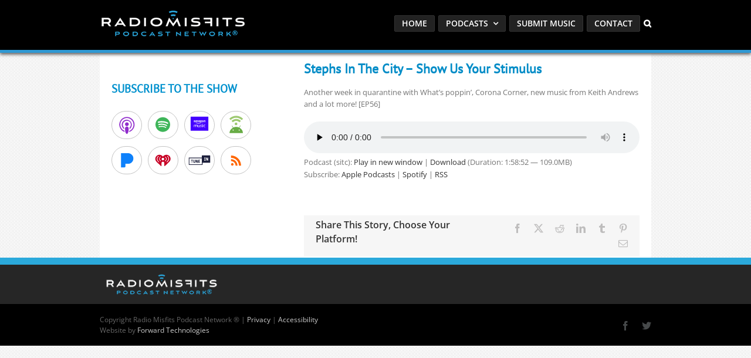

--- FILE ---
content_type: text/html; charset=utf-8
request_url: https://www.google.com/recaptcha/api2/anchor?ar=1&k=6LcG8rsqAAAAAKjoUrGUSvg9JZEnBMrw5kMivzBL&co=aHR0cHM6Ly9yYWRpb21pc2ZpdHMuY29tOjQ0Mw..&hl=en&v=PoyoqOPhxBO7pBk68S4YbpHZ&size=invisible&anchor-ms=20000&execute-ms=30000&cb=a8pshj8vzhgy
body_size: 48666
content:
<!DOCTYPE HTML><html dir="ltr" lang="en"><head><meta http-equiv="Content-Type" content="text/html; charset=UTF-8">
<meta http-equiv="X-UA-Compatible" content="IE=edge">
<title>reCAPTCHA</title>
<style type="text/css">
/* cyrillic-ext */
@font-face {
  font-family: 'Roboto';
  font-style: normal;
  font-weight: 400;
  font-stretch: 100%;
  src: url(//fonts.gstatic.com/s/roboto/v48/KFO7CnqEu92Fr1ME7kSn66aGLdTylUAMa3GUBHMdazTgWw.woff2) format('woff2');
  unicode-range: U+0460-052F, U+1C80-1C8A, U+20B4, U+2DE0-2DFF, U+A640-A69F, U+FE2E-FE2F;
}
/* cyrillic */
@font-face {
  font-family: 'Roboto';
  font-style: normal;
  font-weight: 400;
  font-stretch: 100%;
  src: url(//fonts.gstatic.com/s/roboto/v48/KFO7CnqEu92Fr1ME7kSn66aGLdTylUAMa3iUBHMdazTgWw.woff2) format('woff2');
  unicode-range: U+0301, U+0400-045F, U+0490-0491, U+04B0-04B1, U+2116;
}
/* greek-ext */
@font-face {
  font-family: 'Roboto';
  font-style: normal;
  font-weight: 400;
  font-stretch: 100%;
  src: url(//fonts.gstatic.com/s/roboto/v48/KFO7CnqEu92Fr1ME7kSn66aGLdTylUAMa3CUBHMdazTgWw.woff2) format('woff2');
  unicode-range: U+1F00-1FFF;
}
/* greek */
@font-face {
  font-family: 'Roboto';
  font-style: normal;
  font-weight: 400;
  font-stretch: 100%;
  src: url(//fonts.gstatic.com/s/roboto/v48/KFO7CnqEu92Fr1ME7kSn66aGLdTylUAMa3-UBHMdazTgWw.woff2) format('woff2');
  unicode-range: U+0370-0377, U+037A-037F, U+0384-038A, U+038C, U+038E-03A1, U+03A3-03FF;
}
/* math */
@font-face {
  font-family: 'Roboto';
  font-style: normal;
  font-weight: 400;
  font-stretch: 100%;
  src: url(//fonts.gstatic.com/s/roboto/v48/KFO7CnqEu92Fr1ME7kSn66aGLdTylUAMawCUBHMdazTgWw.woff2) format('woff2');
  unicode-range: U+0302-0303, U+0305, U+0307-0308, U+0310, U+0312, U+0315, U+031A, U+0326-0327, U+032C, U+032F-0330, U+0332-0333, U+0338, U+033A, U+0346, U+034D, U+0391-03A1, U+03A3-03A9, U+03B1-03C9, U+03D1, U+03D5-03D6, U+03F0-03F1, U+03F4-03F5, U+2016-2017, U+2034-2038, U+203C, U+2040, U+2043, U+2047, U+2050, U+2057, U+205F, U+2070-2071, U+2074-208E, U+2090-209C, U+20D0-20DC, U+20E1, U+20E5-20EF, U+2100-2112, U+2114-2115, U+2117-2121, U+2123-214F, U+2190, U+2192, U+2194-21AE, U+21B0-21E5, U+21F1-21F2, U+21F4-2211, U+2213-2214, U+2216-22FF, U+2308-230B, U+2310, U+2319, U+231C-2321, U+2336-237A, U+237C, U+2395, U+239B-23B7, U+23D0, U+23DC-23E1, U+2474-2475, U+25AF, U+25B3, U+25B7, U+25BD, U+25C1, U+25CA, U+25CC, U+25FB, U+266D-266F, U+27C0-27FF, U+2900-2AFF, U+2B0E-2B11, U+2B30-2B4C, U+2BFE, U+3030, U+FF5B, U+FF5D, U+1D400-1D7FF, U+1EE00-1EEFF;
}
/* symbols */
@font-face {
  font-family: 'Roboto';
  font-style: normal;
  font-weight: 400;
  font-stretch: 100%;
  src: url(//fonts.gstatic.com/s/roboto/v48/KFO7CnqEu92Fr1ME7kSn66aGLdTylUAMaxKUBHMdazTgWw.woff2) format('woff2');
  unicode-range: U+0001-000C, U+000E-001F, U+007F-009F, U+20DD-20E0, U+20E2-20E4, U+2150-218F, U+2190, U+2192, U+2194-2199, U+21AF, U+21E6-21F0, U+21F3, U+2218-2219, U+2299, U+22C4-22C6, U+2300-243F, U+2440-244A, U+2460-24FF, U+25A0-27BF, U+2800-28FF, U+2921-2922, U+2981, U+29BF, U+29EB, U+2B00-2BFF, U+4DC0-4DFF, U+FFF9-FFFB, U+10140-1018E, U+10190-1019C, U+101A0, U+101D0-101FD, U+102E0-102FB, U+10E60-10E7E, U+1D2C0-1D2D3, U+1D2E0-1D37F, U+1F000-1F0FF, U+1F100-1F1AD, U+1F1E6-1F1FF, U+1F30D-1F30F, U+1F315, U+1F31C, U+1F31E, U+1F320-1F32C, U+1F336, U+1F378, U+1F37D, U+1F382, U+1F393-1F39F, U+1F3A7-1F3A8, U+1F3AC-1F3AF, U+1F3C2, U+1F3C4-1F3C6, U+1F3CA-1F3CE, U+1F3D4-1F3E0, U+1F3ED, U+1F3F1-1F3F3, U+1F3F5-1F3F7, U+1F408, U+1F415, U+1F41F, U+1F426, U+1F43F, U+1F441-1F442, U+1F444, U+1F446-1F449, U+1F44C-1F44E, U+1F453, U+1F46A, U+1F47D, U+1F4A3, U+1F4B0, U+1F4B3, U+1F4B9, U+1F4BB, U+1F4BF, U+1F4C8-1F4CB, U+1F4D6, U+1F4DA, U+1F4DF, U+1F4E3-1F4E6, U+1F4EA-1F4ED, U+1F4F7, U+1F4F9-1F4FB, U+1F4FD-1F4FE, U+1F503, U+1F507-1F50B, U+1F50D, U+1F512-1F513, U+1F53E-1F54A, U+1F54F-1F5FA, U+1F610, U+1F650-1F67F, U+1F687, U+1F68D, U+1F691, U+1F694, U+1F698, U+1F6AD, U+1F6B2, U+1F6B9-1F6BA, U+1F6BC, U+1F6C6-1F6CF, U+1F6D3-1F6D7, U+1F6E0-1F6EA, U+1F6F0-1F6F3, U+1F6F7-1F6FC, U+1F700-1F7FF, U+1F800-1F80B, U+1F810-1F847, U+1F850-1F859, U+1F860-1F887, U+1F890-1F8AD, U+1F8B0-1F8BB, U+1F8C0-1F8C1, U+1F900-1F90B, U+1F93B, U+1F946, U+1F984, U+1F996, U+1F9E9, U+1FA00-1FA6F, U+1FA70-1FA7C, U+1FA80-1FA89, U+1FA8F-1FAC6, U+1FACE-1FADC, U+1FADF-1FAE9, U+1FAF0-1FAF8, U+1FB00-1FBFF;
}
/* vietnamese */
@font-face {
  font-family: 'Roboto';
  font-style: normal;
  font-weight: 400;
  font-stretch: 100%;
  src: url(//fonts.gstatic.com/s/roboto/v48/KFO7CnqEu92Fr1ME7kSn66aGLdTylUAMa3OUBHMdazTgWw.woff2) format('woff2');
  unicode-range: U+0102-0103, U+0110-0111, U+0128-0129, U+0168-0169, U+01A0-01A1, U+01AF-01B0, U+0300-0301, U+0303-0304, U+0308-0309, U+0323, U+0329, U+1EA0-1EF9, U+20AB;
}
/* latin-ext */
@font-face {
  font-family: 'Roboto';
  font-style: normal;
  font-weight: 400;
  font-stretch: 100%;
  src: url(//fonts.gstatic.com/s/roboto/v48/KFO7CnqEu92Fr1ME7kSn66aGLdTylUAMa3KUBHMdazTgWw.woff2) format('woff2');
  unicode-range: U+0100-02BA, U+02BD-02C5, U+02C7-02CC, U+02CE-02D7, U+02DD-02FF, U+0304, U+0308, U+0329, U+1D00-1DBF, U+1E00-1E9F, U+1EF2-1EFF, U+2020, U+20A0-20AB, U+20AD-20C0, U+2113, U+2C60-2C7F, U+A720-A7FF;
}
/* latin */
@font-face {
  font-family: 'Roboto';
  font-style: normal;
  font-weight: 400;
  font-stretch: 100%;
  src: url(//fonts.gstatic.com/s/roboto/v48/KFO7CnqEu92Fr1ME7kSn66aGLdTylUAMa3yUBHMdazQ.woff2) format('woff2');
  unicode-range: U+0000-00FF, U+0131, U+0152-0153, U+02BB-02BC, U+02C6, U+02DA, U+02DC, U+0304, U+0308, U+0329, U+2000-206F, U+20AC, U+2122, U+2191, U+2193, U+2212, U+2215, U+FEFF, U+FFFD;
}
/* cyrillic-ext */
@font-face {
  font-family: 'Roboto';
  font-style: normal;
  font-weight: 500;
  font-stretch: 100%;
  src: url(//fonts.gstatic.com/s/roboto/v48/KFO7CnqEu92Fr1ME7kSn66aGLdTylUAMa3GUBHMdazTgWw.woff2) format('woff2');
  unicode-range: U+0460-052F, U+1C80-1C8A, U+20B4, U+2DE0-2DFF, U+A640-A69F, U+FE2E-FE2F;
}
/* cyrillic */
@font-face {
  font-family: 'Roboto';
  font-style: normal;
  font-weight: 500;
  font-stretch: 100%;
  src: url(//fonts.gstatic.com/s/roboto/v48/KFO7CnqEu92Fr1ME7kSn66aGLdTylUAMa3iUBHMdazTgWw.woff2) format('woff2');
  unicode-range: U+0301, U+0400-045F, U+0490-0491, U+04B0-04B1, U+2116;
}
/* greek-ext */
@font-face {
  font-family: 'Roboto';
  font-style: normal;
  font-weight: 500;
  font-stretch: 100%;
  src: url(//fonts.gstatic.com/s/roboto/v48/KFO7CnqEu92Fr1ME7kSn66aGLdTylUAMa3CUBHMdazTgWw.woff2) format('woff2');
  unicode-range: U+1F00-1FFF;
}
/* greek */
@font-face {
  font-family: 'Roboto';
  font-style: normal;
  font-weight: 500;
  font-stretch: 100%;
  src: url(//fonts.gstatic.com/s/roboto/v48/KFO7CnqEu92Fr1ME7kSn66aGLdTylUAMa3-UBHMdazTgWw.woff2) format('woff2');
  unicode-range: U+0370-0377, U+037A-037F, U+0384-038A, U+038C, U+038E-03A1, U+03A3-03FF;
}
/* math */
@font-face {
  font-family: 'Roboto';
  font-style: normal;
  font-weight: 500;
  font-stretch: 100%;
  src: url(//fonts.gstatic.com/s/roboto/v48/KFO7CnqEu92Fr1ME7kSn66aGLdTylUAMawCUBHMdazTgWw.woff2) format('woff2');
  unicode-range: U+0302-0303, U+0305, U+0307-0308, U+0310, U+0312, U+0315, U+031A, U+0326-0327, U+032C, U+032F-0330, U+0332-0333, U+0338, U+033A, U+0346, U+034D, U+0391-03A1, U+03A3-03A9, U+03B1-03C9, U+03D1, U+03D5-03D6, U+03F0-03F1, U+03F4-03F5, U+2016-2017, U+2034-2038, U+203C, U+2040, U+2043, U+2047, U+2050, U+2057, U+205F, U+2070-2071, U+2074-208E, U+2090-209C, U+20D0-20DC, U+20E1, U+20E5-20EF, U+2100-2112, U+2114-2115, U+2117-2121, U+2123-214F, U+2190, U+2192, U+2194-21AE, U+21B0-21E5, U+21F1-21F2, U+21F4-2211, U+2213-2214, U+2216-22FF, U+2308-230B, U+2310, U+2319, U+231C-2321, U+2336-237A, U+237C, U+2395, U+239B-23B7, U+23D0, U+23DC-23E1, U+2474-2475, U+25AF, U+25B3, U+25B7, U+25BD, U+25C1, U+25CA, U+25CC, U+25FB, U+266D-266F, U+27C0-27FF, U+2900-2AFF, U+2B0E-2B11, U+2B30-2B4C, U+2BFE, U+3030, U+FF5B, U+FF5D, U+1D400-1D7FF, U+1EE00-1EEFF;
}
/* symbols */
@font-face {
  font-family: 'Roboto';
  font-style: normal;
  font-weight: 500;
  font-stretch: 100%;
  src: url(//fonts.gstatic.com/s/roboto/v48/KFO7CnqEu92Fr1ME7kSn66aGLdTylUAMaxKUBHMdazTgWw.woff2) format('woff2');
  unicode-range: U+0001-000C, U+000E-001F, U+007F-009F, U+20DD-20E0, U+20E2-20E4, U+2150-218F, U+2190, U+2192, U+2194-2199, U+21AF, U+21E6-21F0, U+21F3, U+2218-2219, U+2299, U+22C4-22C6, U+2300-243F, U+2440-244A, U+2460-24FF, U+25A0-27BF, U+2800-28FF, U+2921-2922, U+2981, U+29BF, U+29EB, U+2B00-2BFF, U+4DC0-4DFF, U+FFF9-FFFB, U+10140-1018E, U+10190-1019C, U+101A0, U+101D0-101FD, U+102E0-102FB, U+10E60-10E7E, U+1D2C0-1D2D3, U+1D2E0-1D37F, U+1F000-1F0FF, U+1F100-1F1AD, U+1F1E6-1F1FF, U+1F30D-1F30F, U+1F315, U+1F31C, U+1F31E, U+1F320-1F32C, U+1F336, U+1F378, U+1F37D, U+1F382, U+1F393-1F39F, U+1F3A7-1F3A8, U+1F3AC-1F3AF, U+1F3C2, U+1F3C4-1F3C6, U+1F3CA-1F3CE, U+1F3D4-1F3E0, U+1F3ED, U+1F3F1-1F3F3, U+1F3F5-1F3F7, U+1F408, U+1F415, U+1F41F, U+1F426, U+1F43F, U+1F441-1F442, U+1F444, U+1F446-1F449, U+1F44C-1F44E, U+1F453, U+1F46A, U+1F47D, U+1F4A3, U+1F4B0, U+1F4B3, U+1F4B9, U+1F4BB, U+1F4BF, U+1F4C8-1F4CB, U+1F4D6, U+1F4DA, U+1F4DF, U+1F4E3-1F4E6, U+1F4EA-1F4ED, U+1F4F7, U+1F4F9-1F4FB, U+1F4FD-1F4FE, U+1F503, U+1F507-1F50B, U+1F50D, U+1F512-1F513, U+1F53E-1F54A, U+1F54F-1F5FA, U+1F610, U+1F650-1F67F, U+1F687, U+1F68D, U+1F691, U+1F694, U+1F698, U+1F6AD, U+1F6B2, U+1F6B9-1F6BA, U+1F6BC, U+1F6C6-1F6CF, U+1F6D3-1F6D7, U+1F6E0-1F6EA, U+1F6F0-1F6F3, U+1F6F7-1F6FC, U+1F700-1F7FF, U+1F800-1F80B, U+1F810-1F847, U+1F850-1F859, U+1F860-1F887, U+1F890-1F8AD, U+1F8B0-1F8BB, U+1F8C0-1F8C1, U+1F900-1F90B, U+1F93B, U+1F946, U+1F984, U+1F996, U+1F9E9, U+1FA00-1FA6F, U+1FA70-1FA7C, U+1FA80-1FA89, U+1FA8F-1FAC6, U+1FACE-1FADC, U+1FADF-1FAE9, U+1FAF0-1FAF8, U+1FB00-1FBFF;
}
/* vietnamese */
@font-face {
  font-family: 'Roboto';
  font-style: normal;
  font-weight: 500;
  font-stretch: 100%;
  src: url(//fonts.gstatic.com/s/roboto/v48/KFO7CnqEu92Fr1ME7kSn66aGLdTylUAMa3OUBHMdazTgWw.woff2) format('woff2');
  unicode-range: U+0102-0103, U+0110-0111, U+0128-0129, U+0168-0169, U+01A0-01A1, U+01AF-01B0, U+0300-0301, U+0303-0304, U+0308-0309, U+0323, U+0329, U+1EA0-1EF9, U+20AB;
}
/* latin-ext */
@font-face {
  font-family: 'Roboto';
  font-style: normal;
  font-weight: 500;
  font-stretch: 100%;
  src: url(//fonts.gstatic.com/s/roboto/v48/KFO7CnqEu92Fr1ME7kSn66aGLdTylUAMa3KUBHMdazTgWw.woff2) format('woff2');
  unicode-range: U+0100-02BA, U+02BD-02C5, U+02C7-02CC, U+02CE-02D7, U+02DD-02FF, U+0304, U+0308, U+0329, U+1D00-1DBF, U+1E00-1E9F, U+1EF2-1EFF, U+2020, U+20A0-20AB, U+20AD-20C0, U+2113, U+2C60-2C7F, U+A720-A7FF;
}
/* latin */
@font-face {
  font-family: 'Roboto';
  font-style: normal;
  font-weight: 500;
  font-stretch: 100%;
  src: url(//fonts.gstatic.com/s/roboto/v48/KFO7CnqEu92Fr1ME7kSn66aGLdTylUAMa3yUBHMdazQ.woff2) format('woff2');
  unicode-range: U+0000-00FF, U+0131, U+0152-0153, U+02BB-02BC, U+02C6, U+02DA, U+02DC, U+0304, U+0308, U+0329, U+2000-206F, U+20AC, U+2122, U+2191, U+2193, U+2212, U+2215, U+FEFF, U+FFFD;
}
/* cyrillic-ext */
@font-face {
  font-family: 'Roboto';
  font-style: normal;
  font-weight: 900;
  font-stretch: 100%;
  src: url(//fonts.gstatic.com/s/roboto/v48/KFO7CnqEu92Fr1ME7kSn66aGLdTylUAMa3GUBHMdazTgWw.woff2) format('woff2');
  unicode-range: U+0460-052F, U+1C80-1C8A, U+20B4, U+2DE0-2DFF, U+A640-A69F, U+FE2E-FE2F;
}
/* cyrillic */
@font-face {
  font-family: 'Roboto';
  font-style: normal;
  font-weight: 900;
  font-stretch: 100%;
  src: url(//fonts.gstatic.com/s/roboto/v48/KFO7CnqEu92Fr1ME7kSn66aGLdTylUAMa3iUBHMdazTgWw.woff2) format('woff2');
  unicode-range: U+0301, U+0400-045F, U+0490-0491, U+04B0-04B1, U+2116;
}
/* greek-ext */
@font-face {
  font-family: 'Roboto';
  font-style: normal;
  font-weight: 900;
  font-stretch: 100%;
  src: url(//fonts.gstatic.com/s/roboto/v48/KFO7CnqEu92Fr1ME7kSn66aGLdTylUAMa3CUBHMdazTgWw.woff2) format('woff2');
  unicode-range: U+1F00-1FFF;
}
/* greek */
@font-face {
  font-family: 'Roboto';
  font-style: normal;
  font-weight: 900;
  font-stretch: 100%;
  src: url(//fonts.gstatic.com/s/roboto/v48/KFO7CnqEu92Fr1ME7kSn66aGLdTylUAMa3-UBHMdazTgWw.woff2) format('woff2');
  unicode-range: U+0370-0377, U+037A-037F, U+0384-038A, U+038C, U+038E-03A1, U+03A3-03FF;
}
/* math */
@font-face {
  font-family: 'Roboto';
  font-style: normal;
  font-weight: 900;
  font-stretch: 100%;
  src: url(//fonts.gstatic.com/s/roboto/v48/KFO7CnqEu92Fr1ME7kSn66aGLdTylUAMawCUBHMdazTgWw.woff2) format('woff2');
  unicode-range: U+0302-0303, U+0305, U+0307-0308, U+0310, U+0312, U+0315, U+031A, U+0326-0327, U+032C, U+032F-0330, U+0332-0333, U+0338, U+033A, U+0346, U+034D, U+0391-03A1, U+03A3-03A9, U+03B1-03C9, U+03D1, U+03D5-03D6, U+03F0-03F1, U+03F4-03F5, U+2016-2017, U+2034-2038, U+203C, U+2040, U+2043, U+2047, U+2050, U+2057, U+205F, U+2070-2071, U+2074-208E, U+2090-209C, U+20D0-20DC, U+20E1, U+20E5-20EF, U+2100-2112, U+2114-2115, U+2117-2121, U+2123-214F, U+2190, U+2192, U+2194-21AE, U+21B0-21E5, U+21F1-21F2, U+21F4-2211, U+2213-2214, U+2216-22FF, U+2308-230B, U+2310, U+2319, U+231C-2321, U+2336-237A, U+237C, U+2395, U+239B-23B7, U+23D0, U+23DC-23E1, U+2474-2475, U+25AF, U+25B3, U+25B7, U+25BD, U+25C1, U+25CA, U+25CC, U+25FB, U+266D-266F, U+27C0-27FF, U+2900-2AFF, U+2B0E-2B11, U+2B30-2B4C, U+2BFE, U+3030, U+FF5B, U+FF5D, U+1D400-1D7FF, U+1EE00-1EEFF;
}
/* symbols */
@font-face {
  font-family: 'Roboto';
  font-style: normal;
  font-weight: 900;
  font-stretch: 100%;
  src: url(//fonts.gstatic.com/s/roboto/v48/KFO7CnqEu92Fr1ME7kSn66aGLdTylUAMaxKUBHMdazTgWw.woff2) format('woff2');
  unicode-range: U+0001-000C, U+000E-001F, U+007F-009F, U+20DD-20E0, U+20E2-20E4, U+2150-218F, U+2190, U+2192, U+2194-2199, U+21AF, U+21E6-21F0, U+21F3, U+2218-2219, U+2299, U+22C4-22C6, U+2300-243F, U+2440-244A, U+2460-24FF, U+25A0-27BF, U+2800-28FF, U+2921-2922, U+2981, U+29BF, U+29EB, U+2B00-2BFF, U+4DC0-4DFF, U+FFF9-FFFB, U+10140-1018E, U+10190-1019C, U+101A0, U+101D0-101FD, U+102E0-102FB, U+10E60-10E7E, U+1D2C0-1D2D3, U+1D2E0-1D37F, U+1F000-1F0FF, U+1F100-1F1AD, U+1F1E6-1F1FF, U+1F30D-1F30F, U+1F315, U+1F31C, U+1F31E, U+1F320-1F32C, U+1F336, U+1F378, U+1F37D, U+1F382, U+1F393-1F39F, U+1F3A7-1F3A8, U+1F3AC-1F3AF, U+1F3C2, U+1F3C4-1F3C6, U+1F3CA-1F3CE, U+1F3D4-1F3E0, U+1F3ED, U+1F3F1-1F3F3, U+1F3F5-1F3F7, U+1F408, U+1F415, U+1F41F, U+1F426, U+1F43F, U+1F441-1F442, U+1F444, U+1F446-1F449, U+1F44C-1F44E, U+1F453, U+1F46A, U+1F47D, U+1F4A3, U+1F4B0, U+1F4B3, U+1F4B9, U+1F4BB, U+1F4BF, U+1F4C8-1F4CB, U+1F4D6, U+1F4DA, U+1F4DF, U+1F4E3-1F4E6, U+1F4EA-1F4ED, U+1F4F7, U+1F4F9-1F4FB, U+1F4FD-1F4FE, U+1F503, U+1F507-1F50B, U+1F50D, U+1F512-1F513, U+1F53E-1F54A, U+1F54F-1F5FA, U+1F610, U+1F650-1F67F, U+1F687, U+1F68D, U+1F691, U+1F694, U+1F698, U+1F6AD, U+1F6B2, U+1F6B9-1F6BA, U+1F6BC, U+1F6C6-1F6CF, U+1F6D3-1F6D7, U+1F6E0-1F6EA, U+1F6F0-1F6F3, U+1F6F7-1F6FC, U+1F700-1F7FF, U+1F800-1F80B, U+1F810-1F847, U+1F850-1F859, U+1F860-1F887, U+1F890-1F8AD, U+1F8B0-1F8BB, U+1F8C0-1F8C1, U+1F900-1F90B, U+1F93B, U+1F946, U+1F984, U+1F996, U+1F9E9, U+1FA00-1FA6F, U+1FA70-1FA7C, U+1FA80-1FA89, U+1FA8F-1FAC6, U+1FACE-1FADC, U+1FADF-1FAE9, U+1FAF0-1FAF8, U+1FB00-1FBFF;
}
/* vietnamese */
@font-face {
  font-family: 'Roboto';
  font-style: normal;
  font-weight: 900;
  font-stretch: 100%;
  src: url(//fonts.gstatic.com/s/roboto/v48/KFO7CnqEu92Fr1ME7kSn66aGLdTylUAMa3OUBHMdazTgWw.woff2) format('woff2');
  unicode-range: U+0102-0103, U+0110-0111, U+0128-0129, U+0168-0169, U+01A0-01A1, U+01AF-01B0, U+0300-0301, U+0303-0304, U+0308-0309, U+0323, U+0329, U+1EA0-1EF9, U+20AB;
}
/* latin-ext */
@font-face {
  font-family: 'Roboto';
  font-style: normal;
  font-weight: 900;
  font-stretch: 100%;
  src: url(//fonts.gstatic.com/s/roboto/v48/KFO7CnqEu92Fr1ME7kSn66aGLdTylUAMa3KUBHMdazTgWw.woff2) format('woff2');
  unicode-range: U+0100-02BA, U+02BD-02C5, U+02C7-02CC, U+02CE-02D7, U+02DD-02FF, U+0304, U+0308, U+0329, U+1D00-1DBF, U+1E00-1E9F, U+1EF2-1EFF, U+2020, U+20A0-20AB, U+20AD-20C0, U+2113, U+2C60-2C7F, U+A720-A7FF;
}
/* latin */
@font-face {
  font-family: 'Roboto';
  font-style: normal;
  font-weight: 900;
  font-stretch: 100%;
  src: url(//fonts.gstatic.com/s/roboto/v48/KFO7CnqEu92Fr1ME7kSn66aGLdTylUAMa3yUBHMdazQ.woff2) format('woff2');
  unicode-range: U+0000-00FF, U+0131, U+0152-0153, U+02BB-02BC, U+02C6, U+02DA, U+02DC, U+0304, U+0308, U+0329, U+2000-206F, U+20AC, U+2122, U+2191, U+2193, U+2212, U+2215, U+FEFF, U+FFFD;
}

</style>
<link rel="stylesheet" type="text/css" href="https://www.gstatic.com/recaptcha/releases/PoyoqOPhxBO7pBk68S4YbpHZ/styles__ltr.css">
<script nonce="PxION7Zh5QUt28GQCOQSyg" type="text/javascript">window['__recaptcha_api'] = 'https://www.google.com/recaptcha/api2/';</script>
<script type="text/javascript" src="https://www.gstatic.com/recaptcha/releases/PoyoqOPhxBO7pBk68S4YbpHZ/recaptcha__en.js" nonce="PxION7Zh5QUt28GQCOQSyg">
      
    </script></head>
<body><div id="rc-anchor-alert" class="rc-anchor-alert"></div>
<input type="hidden" id="recaptcha-token" value="[base64]">
<script type="text/javascript" nonce="PxION7Zh5QUt28GQCOQSyg">
      recaptcha.anchor.Main.init("[\x22ainput\x22,[\x22bgdata\x22,\x22\x22,\[base64]/[base64]/[base64]/[base64]/[base64]/UltsKytdPUU6KEU8MjA0OD9SW2wrK109RT4+NnwxOTI6KChFJjY0NTEyKT09NTUyOTYmJk0rMTxjLmxlbmd0aCYmKGMuY2hhckNvZGVBdChNKzEpJjY0NTEyKT09NTYzMjA/[base64]/[base64]/[base64]/[base64]/[base64]/[base64]/[base64]\x22,\[base64]\\u003d\x22,\x22fl5tEwxoGUcqw6XChy8Aw6LDj2/Dk8OGwp8Sw5/CtW4fHQfDuE8HF1PDiDgPw4oPPiPCpcOdworCpSxYw4lPw6DDl8KkwoPCt3HClcOiwroPwofCn8O9aMKhAA0Aw7MbBcKzXMKVXi5LSsKkwp/CphfDmlpqw4pRI8K2w4fDn8OSw6ppWMOnw7DCuULCnn8UQ2Q5w4tnAlrCrsK9w7FrMihIdHEdwptqw6YAAcKgHC9Vwp4ow7tiVgDDvMOxwqBFw4TDjmFOXsOrRX1/SsOVw4XDvsOuHsKNGcOzZsKgw60bLkxOwoJwIXHCnSbCvcKhw64BwrcqwqsAIU7CpsKodxYzwq/DisKCwokkwq3DjsOHw7dXbQ4rw5gCw5LClsKHasOBwpBxccK8w4BbOcOIw71wLj3CpX/Cuy7CvcKCS8O5w4LDgSx2w7A9w40+wppSw61Mw75cwqUHwpHCuwDCgjLCigDCjldywotxZMKgwoJkIihdEQ0ow5Ntwog1wrHCn0dQcsK0TMKOQ8OXw5vDi2RPLMOiwrvCtsKGw7DCi8K9w6DDk2FQwqQ/DgbCpsKVw7JJOMKgQWVjwrg5ZcO0woHClmscwo/CvWnDrcOgw6kZMxnDmMKxwp8qWjnDnMOgGsOEccOFw4MEw5AHNx3DrMOfPsOgNcOCLG7Di0Mow5bCiMOgD07ClU7CkidOw5/ChCEsNMO+McOlwqjCjlYkwpPDl03DpGbCuW3DkX7CoTjDsMKpwokFVsK/[base64]/Cnz8vwpHDtgXCuUjCgsKiCcOFw6RuLsKOw7VrfsOiw5ptclsew4hHworCj8K8w6XDucOxXhwiasOxwqzCmnTCi8OWfsK5wq7Do8OFw5nCszjDhcOgwopJKMOtGFABP8O6ImvDrkE2WMO9K8KtwpBPIcO0wr3CoAchKGMbw5gnwofDjcOZwrHCvcKmRTxIUsKAw5k1wp/ChlZlYsKNwpDCn8OjERVgCMOsw4tYwp3CnsK2FV7Cu37CkMKgw6F+w4jDn8KJYMKtIQ/DgcOsDEPCrMObwq/[base64]/ChVcFDMKGbhpywrbCgsKDw4rDr2hVwrQvwp3DmCHCrzDCqcOhwq7CsSNuZMKFwqjCrR7CkyQ9w4p7wrzDqMOlFiU9w6s/woDDmcOqw70XBEDDg8O/MsORMcOMA0EiYQk8PcOxw5I3BDHCu8KsEsKnOMKdwrbCqMO8woZWaMKxJcKUGV8SS8Kbd8KyI8KIw5Q6KsO9wo/DisOdcSTDhXjDjcOSIsKtwroqw57DiMOQw4/Ci8KPIX/Dj8O3BVXDtMKMw6fCq8KUS03DrMKbR8KVwoMbwrrCs8KVZyDCi3hVT8Kfwq/CjiHClFwCVmLDhcO6flLCrVHCmsOvLwceTEPDjTrCusOBSyDDgWHDn8OuesOww7Yvw5zCmsO/[base64]/[base64]/DqcOhK8KKfn89bCrDncO/O2LCs1TCslfDnU4YwpLDosOFe8O0w73Dv8Ohw4XDj2IYw7XCjy7DoA7CiSttw7oIw5bDmsOxwpjDmcOhWsKAw5TDk8ODwrzDiWFUQz/CjsKrT8Ogwqp6V1hpw59cIXLDjMO+wqrDlsOqP3LCjhjDt0rCoMOKwosqZC3DlMOjw6J5w7bDqXgKBcKPw4sSFjPDolhAwpnCgMOpEMKkcMKxw6M0TMOow5LDicO0w5B5RMKpw6LDpyR3RMKqwp7CmnzCi8Kmb1F2KMOnfcK2w71lJMKiwqAVc1EQw5YJwqgLw4/CrwbDmsKkGlwOwrAww4Mqwr0Zw4p7NsKGWsKIc8OzwrZkw4ozwr/DknFUwqdRw4/CmgrCrhtYdjtuw6F3GMK2wpLCkcOMwqvDisKMw4AowoRBw6x+w6Mow6TCtnbCpMKiNsKAb19xVcKFwqxZbcONACR0TsOibh/CizwGwoMJSsKvAHzCo3nClsKpQsOqw6HCsiHDr3XDnQZJJ8Oxw4/Co2ZVXG7Cu8KsN8O7w68Fw4NEw5XCs8KlO3wcLWdNDMKSRMO2OcOyVcOeWCtHIg9rw4MvecKfRcKrKcO5w5HDt8OJw6BuwovCoQ8aw6gtw5jCj8KueMKINGM5wp/[base64]/CmRsBw7QtRsK3wrBXHB/DicOHwroRTWo9wpDCnVQ/MVcvwoVMWsKJVMO+NFEfZMO6IwTDqHHCuCUMJg1Hf8OLw7/CjWMyw74eKGIGwoAgTm/CoQ3CmcOoTHFxbMOEWMOsw54nwqjCh8OzYzVJwp/[base64]/CvcK+bsOFw4jDuW9Iw7zCh248woZFL8K8AVzChSZOBsOdfcKyHMKTwq4owqcFLcORw7HDr8KNTgPDuMOOw5PCvsKhwqRfwoMPCnFRwq/Cu249CMOmecKBfMKuw74BZWXCjnZcQn9nw77DlsK2w7JVE8KhEjAbBz4fPMOrViVvC8KpS8KrJ1ceHMKQw77Cu8Kpw5vDgsOQNhDDgMKkwrLCoRwlw7NHwr7DgiLDoFrClMK1w5DCmEFcRFJSwoVSMxHDrn/Ch2d/ekFoEMKWfcKlwonDoHw5NEzCgMKqw4fCmCvDisKBw6XCqx0Zw4NPRMKVEV5yMcOjWsOQwrzCujHCuw8hLW/[base64]/wr3ChcOswoFCwrBIeT0Bw5bCksOeFcKSw41ZwofChlLCoS7CkMOjw4HDo8KPe8K5wrAWwoDCqsOywqBdwoXDqgbDgRfDsEIRwrfCjEzClz4odMKyR8Onw7h3w4zDlMOAU8KhEn1+LsOSw7/DtcOjw7LCqcKew4jCtsOdBsKBVx3Dn1bDh8OZw6rCvMK/w7bDkMKRE8OSw6gFemlnB2TDiMOAasOFwqp+wqUPw5/DvMONw6EMwqvCmsKTSsOhwoNnw4BkPcOGfybCvX/ChXdlw5DCgMKATwfCi0pKK2DDh8OJX8OdwqwHw4/DusKjeQh6GsOvAGdUUMO8bXTDtCJOw4fCvlpRwpDCjA7Crj0VwolbwqvDv8OYwqzCtw4GV8OhUcORSQJYehnDgR7ClsKPwrPDpz5Fw43CkMKXKcKtasORfcOBw6rCmmjDrMKZw6Qrw6U0w4rCiirDvTYYMMKzw6HDu8Knw5YNaMOBw7vChMOqFUjDnAvDuH/CgnctK2zDp8O/[base64]/DjCPCosOFw7HCkcKtK8KKwojCsztxw6bCgVMywrTCmXwOwoUjwovChXc2wpFkw5vCsMOdJiTDqXDDngrCljBHw5nDrhbCu0TDuEfCuMOvw4jColhJcsOFwo7DnVhjwoDDvTHDvgjDnsKwWsKlYEzCosOWwq/DjDnDqDsDwodbwqTDi8KND8OFfsKKccOnwpRDw7EvwqFjwrQIw67DuHnDusKlwqLDh8Kzw7rDoMKtwo9iA3bDlVtQwq0ZbMOiw68+ecOwPw50wp1IwrkrwqrCnkvCnQ/DrGbDllMjTAZ3FcK0QBPCncOWwq98K8OdAcOPw5rDjnfCmsOfUcO+w5wUwoENHglfw4xIwqUWZcO5fcOLUUtiwobDr8OWwpTCtMOCD8Oxw6PDg8OnR8KsW2bDlhLDkT3CiEHDtsOEwobDhsOKw4jCkQdxPDcYU8K8w6vCsTpfwo9mSSLDlh/Ds8OQwoPCgAbDlXDCu8KmwqHDgMKdw7vDkSUCc8K3S8KoMR3DuinDoGrDq8OsZjTDrl13wq0Jw77CscK/FnFFwqQww4vCqWHDmE7DgxDDocOtTgDCqkw/Olx0w5dlw5LDnsOqfwlew705b3QVa1EpMxDDjMKIwrfDv3zDuWtxbkxLwrPCsHPDlwXDn8KxFwDCr8KxezTCscKBbDMDFihdLE9PHWXDlDVywpFPwqgKFcOCesKRwpbDgi9PMMOCbE7CmcKfwqbCvsObwo3Dt8O3w77DrybDjsO6FMKFw7YXw6fCjTfCi2/[base64]/DqlrCncOdwqxiKMO9woLDqMKqdlnDl8KeFmrCuyh6wrzCvQBZw5hkwpBxw4p5w6DCnMKWRsKewrRhKjoNU8OowpoRw5IQdGZFQQ7CkVTCrEUpw5rDgSYyDFg/w5VZwojDs8OgCcK9w5PCusKQM8O7KMOBwqcDw7HCsU5bwpkBwoVpC8OAw5HCn8O6QWLCo8OOwrRMPcO8wqDCk8KfCcOuwodlcDTDqEYhw47CjDnDlcOfCcOENS5mw6DChToMwqxiQMKlO0zCrcKBw5ohwpHCj8K4SMOawqoFacKUCcO0wqRMw75UwrrCpMOLwoR8w4/CocKrw7LCnsK+BMKyw7InagxHQMKDFXHChkbDpDTDhcK/JmA3wpttwqtTw7LCjDJew6rCocO4wrIgGMO7wpDDmh0MwrRSFWHDlTpcw74XFEBkZzbDsDhbEmxww6Jxw4VJw73CjcOewrPDmlnDhXNbw5zCt2hiVAPChcO8Lh0Xw5V7TBbCvMOWwpbDuz/DlsKdwo5/w7rDpMOFL8KKw6chw4rDh8OIZMKTLMKEw5nCkRDCksOsU8KWw5Vow4I3SsOtw60jwpQnw7rDnyTDuE7DkgZ8TsKgQsKiDsK7w7AnbUAkAMK8SwTCtipgK8KtwplTGRAVwpXDt0vDn8OOXcKywqnDsmnDgcOsw7TClUQtwoLCjEbDhMOKw7JaYMK4GMO/w6jCuzZKJcKFwrMTL8OVw4FGwpxhKUNPwqDCkcODwq43SMKKw4fClykaWsOBw60wCcKXwqYRKMOPwpjDikHDgcOJRsOtCALDkCYowq/CkWPCqDkfw5UlFQRKfGdJw4RAPQZ+w6TCnigNMcKFSsO9BlxaaR/[base64]/NcKxw7jCicO2BE3DkiM3I8KUYMOBwoTClVUvaAQ+AcOJf8KGHcKgwqd5wq7Ct8OUF3/ChsKnwoASwpoNw7vDl0sew5RCVl4NwoHCvkctfGErw6HCgFBIZBTDjsOSEUXCmMOKw5JLw6YQQcKmWTl6PcODAXggwrNGwodxwr3DocOBw4ElJxYFwo0hKMOgwqfCsFs7WgRGw4U/KU7Dq8OIwq9mw7dcwpfDg8OtwqRqw4kewrjCs8OcwqLCr1vDgcO4fnBgKGVDwrBvwoFuYcOtw6XDqWEfHjzCh8KNwp5pwrUzPMKMw6Qwe1LCgFlMwpwtwpPChA/Dsw0Mw6jDoVnCngPCp8O6wq4GHB1Gw5k+L8K8UcK8w7fCrn7Cl0rCoxfDsMKvw6TDpcKcIMONOsOyw6ddwowlFDxrXsOfN8O7w4wTPXpxLRIPX8K3KVl2UkjDs8OJwoBkwrYrERvDiMOae8O/IMO+w7jDpcK9OQZOw5LClSdWwrtBLMKacsKQwpvCulfCqMOsa8KKwqtdQSPDi8OBw4BPw78bwqTCusO3SMKrRG9KZMKBw5/CucOhwoY0a8Oxw4vCrsKwbHJsR8KWw5k/wpAid8Olw7oew60xWsOGw6lbwoltL8O4wqNgw7vDsnPDqgPCtcO0w58jwpbCjD/DtlotfMKww5YzwrPCkMKKw7DCu0/[base64]/DjtqF2zCn8OHKR1uLcKTVCZdwq5eBXF6ZHMiCns6wrTDusK3wojCtkHDuy4wwp1kw5vDuG/CmcOowrkrDjVPPsOfw5TDqmxHw6XDqsKYRlnDqcO5P8Ksw7QRwpvDpjldRSp1eEPDjB8nAMKOwqUfw4ROwohDwqzCucOlw4dxV0gfFMKuw5QQYsKFfMOKMxjDoWcJw5LCnF/Di8K1U0/CpcOpwpnCimsTwojCncK/CsOUwpvDlHYLKw3DoMKrw6fCusK0OHdUbA87T8KWwrDDq8KIw7LCmBDDnjTDn8K8w6XDo1FjTcOvOMO+UEIMCMKgw71hwpQJairDucOuEmF2EMOmw6PChkNdw6Y3VHw9XUnCsn3CvsKiw4jDp8OiQAnDk8Ksw4vDhcKrEHNFKU/CncOgR2LCh1k/wrptw6x4MVXDtcOCw5x+B2lBKMKhw59aUcOpwplsP2omCxbDhwR2ecO6w7Y9wq7CpyTCvcO3woY6R8O5RCVsJVx/wrzCucOnBcK4w5/DhGReZTPDnFoIwrEzw6nCpTgdWzRpw5vCohk3XUcWU8OWNsO/woobw43DkwjDozoRw7/DmDMfw4jChRhEPcOLwrlPw4/Dn8KSw7PCoMKQccOewpHDjnUjw5hMw51ABMOcPMKOw45qEsOjwodkwrY9ecKRw54mN2zDi8KPwqJ/w68jQcK7EsKIwrTCk8OecRNzaxfCtxrCggTDucKVY8OIw4/Cn8OeBAwvBw3CollUN2kjF8K8wohrwq85STA8AsO/w5wIRcO9w4xSesK7woM/w4nCj3zCpQwIPcKawqDChcKIw5DDn8Oqw57DvMK5w63DnMOHw4RQwpV0HsOoMcKcwpUcwrjCtF1oNVM1BMO4AxYvZMOJGSfDqyRJD0kwwq3CuMOkw7LCksKrd8OOUsKDflhsw6xlwpbCqVwkR8KqV0bDilLCpMKuJUTDvsKJMsO/JwADHMKwJsO3EiLDgCNFwpU0wpANHMOiw63CocKsw5/DusKUw6tawr47w5/Ckj/CgMOEwp7ChAbCvcOswo9WdcKwNzLCj8OOFcKcbMKKwrHCmRvCgsKHQMK/[base64]/Dlghpw43CgHpcwpHCqsKGZBECcGkfeyYbwprDscORwrhDwrnDtkjDhsK5C8KzNU/Dt8KvYcOUwrrCmQXCs8O2T8KvCEPCtyPCrsOQKDDClgvCpMKUEcKdCEohTHNlBU/CocKjw5QWwqtQIiV8w7rCjcK6w6DDtcO0w7PCqSsFAcOkJUPDsDNFwoXCvcOKVsO7wpXDjCLDrMKzwoFWGMOqwqnDoMOtRX1PcsORw4/DoXEobR9Zw4rDiMKBw70zfzTClMKuw6TDp8OowqjChTMAw5hmw7XCgxHDs8O5ekBKJnQUw6RcZsKHw5V1XHnDrcKPw5nDl1AlBMO2JcKBw6Idw6VrIsKeF0HDtQ8fZcOsw6Jfwp0WY3xgwq5IYU7CnBPDoMKDw71jS8K/[base64]/w6TCmATCg8OQGz4vw5NiI01jw7fCtMOEGE7CjWcnecOvCsKpUcK3VsO/w4xvwpXCl3oYFGvCg1/DnFXDhzluXMO/w4dqEcKMNV4ww4zCu8KVHnNzXcOhIcK7wqDCoAvCoCIBaU1fwrHDhhbCpFfDq0hbPR12w4fCs2PDv8O6w6siw4lDBXYww5IlFUVYa8ONw7QHw4pFw4hIwoTDpsOJw5DDgTDDhQnDucKlUUdPYH3CpcORwq/CrVHDvCt3JCjDicOudsOxw616dsKAw6zDi8KLL8KweMOvwpo3w5xuw5Juwo/CsWzCpk4aZMKvw4dEw5hKIm4Bw58Sw7TDqMK+w7bDpEB/UcKnw4nCqmlowpTDvMKqSsO9TWrCqAjDlwPChsOVUFvDnMOyK8O6w4JIDlEuUx/[base64]/DtMK/[base64]/VMOGbsKfBFAgER7CrFg4UMOxfBkuwpDCsARCwqvDhmLDq3bCncKwwpPCp8OHFMKWT8KtGm/Dt1TClcOPw6nDmcKeGATChcOcV8K5w4LDjDXDscK3YsKuEFRfRygZVMKswoXCtG/Cp8O4SMOUw5/CgBbDp8OWwo9/wr8Pw74LGMOSKwTDh8Kow7zCqcOvw6oZw7ouH0DCmVckGcOPw7XDoT/DicOeTcKhccK1w5Alw6vDuQDDum50dsKyecOpAWZxPMKOIsOjwrooacOKSHrDn8K9wpfDu8KVcGzDoFRTRMKAL3rDm8ONw5Yyw6hICwgtVsKRHsKzw6bChcOOw5/Ck8O8w7TCoHXDqcKww5x9GhrCuFTCusKfWMKSw6DDhFJMw7fDiRQIwqnDuXjDkgU9ZcONw5Fcw4hxwoDCisOPworCk0hQRzrDosOcbGpcWsKiwrQ9K2vDicOjw7rCgEF7w5YxYhgOwrMbw6LCi8Klwp0lwrbCqsOHwrw2wo4WwqhjAU/[base64]/CgTfCpU5RwoNDaUQkwp8qwot5RibCsH59JMOaw5kSwq/[base64]/[base64]/w7dVbsK1wqUyNix+wprCrcO6MStZUitNwpQMwrppIsKTQMKTwoxkHcODw7Aqw6hKw5XDoEgJwqZWw5MVYm1Kw7fDs2gITMOXw4R4w7xNw7V/YcO2w7zDusKVwoMXIsOQcFbDhDLCsMOswqjDqgzCrkXDp8OQw4/ClQfCuTjDsC3DhMK9wqrCrcKbEsKhw7EBB8OAb8OjOMO0HsOIw4g3w6oGw4fDgcK0wp1qDsKtw6jDm2FvY8KDw4RlwokZw6Rmw7FLFMKMD8OuAMO9MwsnTx1UVAvDnCPDm8KsJsONw7RSR2wZLcOEwr7CuirChARpD8O7wq7ClcOCw7DDi8KpEsK4w6vDkS/[base64]/CqcOVw7UUw4bCgkjCrcKyE0vCjsOBQ8KIDmPDjH3Dl1R4wpdrw5RDw4nClWjDlMKpWGXClsOmH1TDgQTDnkICw7LDmhwywq8rw6HCk2UXwocHRMKYCsKWw4DCg2YKw7nDncKYdsO8wqJbw4YUwrnDujshNX/Ck0zClsOwwrvCpW3Ct38+SxIjAcKiwrJ1wq7DpMKzwr7ConzCjTInwosxQsK6wrPDocKow4PCoAQHwoNaOcK1w7fCmcOlbm0xwodxOcOiZ8Kzw70nYhvDk0EVw5DCqsKHe1A3W0PCqMK9UMO5wrLDk8K9GcKfw7oqLsOJeRHDux7DnMKGUsOOw7/[base64]/DjXV7eRHDs8ODa8OLw7gKw6sAIcKMwprDrhrDhT9Jw4gXXsOgcMKLwpPCpHxEwot7WE7DucKUw7rDh23DksO0wqpxw4AWM3vCiHQtXVfCjFXCmMKIAsONC8K6wp/Do8OSwoZsY8KGw40PPELDoMO/ZQ/CiRd7AHbDo8Olw4/[base64]/[base64]/ZB7DgRApVsOteWPClsK8eUXDuMO1DMOuw7tKwpDDiU/DuVLCmSzCoXHCm2LDt8KzNkM6w7F0w4gkNsKeTcKmZT4QFDnCgHvDrU7DllDDjHXDkMKlwr1bwrzDpMKdTkvCohrDjsKePwjCmEHDkMKdwqkeMMK9E0g1w7PDk3jDizTDh8KxVcORwq/DvRk+emDClAvDv2fCkgojeizCtcO7wp03w6jDhcKzYTPCnSRSFkHDksK0wr7Cs0vDoMOxEQ/Dq8OmHH9rw5d/w4XCoMKBb1rCnMOQNQgLcsKlPC/DvxvDrsK1FkDCtRUaPMKfwr/CpMKBb8Oqw6PCuwZHwr1Bw6pxFxnDlcOvF8Kqw6xxBFh1ARBlLMKYWCZZVDLDvj90ExNgw5bCki/Cj8OAw7fDncOJwo0yDy7ClMKyw74JWB/Dp8OeejFZwo4bQEpUBMOSw5fDrcOUw4Bsw6wxaT3CnER0GMOfw6VaS8Oxw7I4wq8sZcKUwr1wGBkDwqZFRsKowpdUwpHClcObOg/CrcOTGTkjwro3w7NcBCXCosKFbUXDrzBLHRQqJT8owpQxXCLDj07DscKjKXVLNMOoYcKXwrtJBy3DklrDt2cTw7Bya1rCgMKIwpLDoBLCiMKJf8O4wrA7UCNEaDbDrSANw6LDicKJHhPDs8O4bw5GYMOuw7PDusO/w4LCihHDssOGOWjDm8Kqw54zw7zCpUzDhcKdNMOFw5IrFUhDwprDhSdJchfDtwI+ER0Rw6ABw5rDn8Odw44FEiQ1bTQmwqDCmUPCr0cCNcKKUhfDhsOvTjvDpATCsMKLQxkkQsKGw4bDsn0/w6/[base64]/Ct8OHwo08w4jClcKbQ1nDg8KRZjPCl1vDnDzDn2RVwqcew7XCsDJPw7LCrgJiYFbDpgYYXEfDlEAhwrDCq8OGTcOLwqbCn8OmOcKqLsOSw5RBw6NOwpDCqAbCtTMxwoDCtwllwqzDrBjDm8OeYsKgbGgzEMOCf2QAwpnDrMKJw4FRY8OxBTPCnmDDoy/CjsKBEyVcbMOfw7zCjwPCjcO0wqHDhWlwXnvDkMOiw6PCisOTwqvCpwsYwr/DlsOrw7FXw5ABw7shHXkiw4LDg8KuBh/Cm8OmHBnCl1zDgMODZVc9wpcsw4lYw4lewojDgA0zw480FsOww69rwoTDlAVAHcOXwrzDlsOCDMOHTSBsXXMfTQ7CkMOEQ8O1HcOJw70ySMOtB8O1b8KNE8KQwpPCmg3DhAJfRgHCisKeehjDv8OBw4PCqMOaWi/DoMO3Sy5BUFbDrnVew7LCvcKzbcO/[base64]/Ci8O7G0nDhilKwrEdRMOBbMKlFMKuwpcvw7jCtCp3w7k0w5smw6MowqRmesK+N3FPwr1+wohcDDTCrsKtw6nCqSEow4hvdMOYw7nDqcO0XBkjw67CjhnDky7DlcOwYx4Lw6rDsUA5w4zCkyltXWTDtcOTwqE/wrXClcKOw4cjwrNHIsKTw73DiVXCpMKlw7nCgsOzwp0Yw5QqOGLDhUxJw5Nmw7VzWh/CuyBsGMO5G0loeyjChsKAw6TCkSLCv8Ozw7YHOMK2AsO/[base64]/CnsKUwp5fw7HDqsKNCgvClMOLwq9rwrfCum7CgcOEOBjCpMKAw6RMw5o2wpPDtsKewqcEw7DClmbDvsOPwqtWLATClsKkfnHDkmFscXnDr8KpGMKsSsO9w5N4CsKAwoBLf3NlBz/CsigENTp+w4VyfFAPUhQ1Mj4kw70YwqwXwp4awq3CvBM+w6Y4wqlRScOQw7klK8KcLcOgw651w4tzdE5qwqJ3JsKyw6hcw6rDoChow496ZsKNJhREwp3CsMKsQMOYwqMrGAocSsKAMFPDmyZ9wq/[base64]/DhC/CtUvCv8OMw4nDjMKbNmkRMExMAQnCq8Ojw6DCssKgw6LDtsKRYsKyCyozAC4/[base64]/Dl8OIw7HDicOHwqHCoTjDtW/DmcO+wohbPsKVwoc3w63DqntIwoB3MzfDvFzDlcKIwrx2A2fCqgvDlMKbVxTDoVYGDUIswpEdLMKZw7vDv8OTY8KALwJxST0SwqJmw7nCvcOCBlZ1XMKyw5U2w4hQBEUVA3/Dk8KeSAM9XyrDp8ONw6DDt1XCgsO/WhJrAwnCt8OVFQXCo8OQw6vDiiDDjXcgcsKGw7t7w5TDh2Yhw6jDoXpoa8OGwo95w4VlwrR9U8K3bMKFGMOJXsK8wroowpcBw6g2ecOVMMK3CsOiw43CkcK3w4DDjQ5Zwr7DqBwTXMO1CMK7e8OSSMOAIw9eZcOnw43DicOmwrPCn8KgYnFtbcKPRyFOwp7DusKzwo/Cg8KsG8O7UhxKYBcpN0dtT8OMbMKSwp7CusKiw78Uw4jCnMK+w4NnTcORacOvUsOfw4scw63CocOIwpvDpMOMwpECIU3CilrCucOdWT3Ck8Kkw5XCiRLDvVHCrMKvwoJ7BMKrUcO9w5/DnyjDr0lowo/DhsOPecOyw5TDjcOdw5FQIcOew6fDlsONL8KuwrhQYcKOcVzDlsKkw5XDhzIdw6bDpcKgZkvDkkbDsMKYw6NIw50oYcOUw4glYsOJY0jCgMKtMk/CgFXDhgFPMMOFbFHDvHXCrBPCoXjCg2bCoU8hasKLZsK0wo3DnMKrwqnDjifDjEzChGDDicKgw5shEgvDtRDCqTnCj8KWMsOYw6lzwoUWUMK7SHdXw61CUXx+w7fCnMO2JcKOE1zDtXfCpMOBwoTDjSlmwrPCqnTDvXQyAS3CklF/WSfDncK1F8Kfw6tJw5Enw75cXRV/U3PCn8KtwrDConpywqfCqhXDoErDjMKuw5hLC1E2A8ONw6/DkMOSRMOEw58Tw65Mwp5ML8KPwpZ4w784wo9DCsOnPwlQQMKMw6o7w77DrcOxwp4EwozDlxLDjkPCvsORIGB5HcOJQcKvMmc5w5ZQw5B7w74wwrouwo/CuQjDg8OMDsKyw7BYwo/CnsKea8Kpw47DqA1aalfDnxfCosKgGcKiM8OiIA9nw6Yzw7HCnXAswqDDpGNldsO8bHHDqsOlKsOQOEdKDMKbw6QRw7kfw4zDmxrCggBmw50VU1TCm8K+w4XDo8K1wqMVQww7w4phwrrDp8OXw4sFwq0Ewo7ChGU7w6B1w7BFw5c/wpNTw6PCnMKoIWnCsVp0wrB3Kgk9wpjCmcO2BMKwCGzDtsKOWMOCwr3Dm8KSIMK2w4/DncO9wo5ow6U5B8KMw698wpUvEhZaQFZePcKUbmHDmMKxa8OAQ8KBw4kjwrNpci4CTMO3wrTDvw8EFsKEw5TCi8Ogw6HDngccw6vCnVRnwqcpwph+w5fDo8OSw6srKcKSB1dOUCPCtQlTw6FiekFaw4rCvcK3w7DCgSAjw7TCgMKXICfCqsKlwqbDmsO2w7TCrC/CoMOKTMOTEcOjwozCjcKGw7rCmcKBw7zCosKzwpFrTg4swo/DuWDCjwlVLcKuOMK/wpbCucOmw4xiwrbCg8OewoUnanYQBzcPwqd3w63DsMO7TsKyQDXCo8KDwpTDpMOmMcKjbMOxPcKiKsO5XlbDnB7CgFDDoE/[base64]/w7rDrzgkAsOednHDlcOscBPDqWjCr1DCosK0wrjCv8KFDjzCrsONDiEgwrg5JjtzwqQnSFjCgQPDtR0uMcO1UsKKw7TDvEbDtsOKw4vCkFnDs0LDl1bCpsK8woxuw7kBDEcQfcKGwrXCsm/Ch8OpwobCpRILHW1/ESXDoG9Iw4fCtARgwp4uB3/CgsKQw4TDqsOhRVnCq1DCr8KXPcOaBUkSw7rDgMOwworCn0sQJsKpdcOWwrHCiXXDvjXDtGTCszLCjg5AJcKTCHZiEgk2wpRie8O/w6gkaMKiQxceXmvDhTjCkcK8LjfChCccG8KXGm7Dt8Ote2/DjcO9E8OdNihww67DhsOeWT/[base64]/[base64]/DiMKmNsO3JEDDkw4+woXCvR3DrMKVw6o1HcKlw6DCjFIVMnLCsmciCBPDi3lYw7HCq8O3w4o1QDMcI8O+wqDDhMKXd8KJw4IJwpw0PMKvwoI3VsOrEVw9dndZw5PDqMOJwpnCscO/bR8uwqkWdcKXaSvCpm7CucK3wp8LDVALwpRiw4RpPMOPCMOOwqsPeXRjfzXCgcOUXcOFf8KtDMKmw6I+wqY4wpXClcKhwqk3IW/CsMKKw5ARAV3DpMODw4zCqsOVw7BDwpVIW3DDh1PCrX/CqcOTw4jCjikpacK2wq7Dg3toARzCsx8pwo1ICcKaXHFLZGzCsk0Hw6kewqLDsBjChldMw5sBDC3CuCHCrMKWwoMFc3PDncOBwrLCuMKnwo0eZ8ONVgnDusOoXR5Xw7U8eTlWGMOGIsOQRjrDnCtkQGnCui5Rw4dvZmLDusO/d8Odw67DjUDCssOCw6bCssKZMRMZwpTCvMKIw7lqwporXsKGGcOobcKmw4F0wq3DhhLCu8OxGUnCnEPCn8KDTTHDjcOreMOQw5PChsOuwrc2wqJbf3jDgMOOOmc6w4jCjwbCnmXDnkkfICFfwpnDk3scAVvDuknDtsOEXC9ew7dgNzAKL8KDf8O/LGnChHLDl8Oqw4Y+woJWUXJ6w44Qw4nClCPCl0wyE8KTJ1V7wrF+ZMKhHsO+w7XCqxN1w65XwpjCtmDCqkDDkMOjKX3DngjCr1dxwrkifTXCkcKXwrUmS8OSw5vDiSvCvm7CukJ6Y8OJL8OrWcO4FQMVLlN1wpcMwrrDuwoVO8Ocw6/[base64]/JEIuwrpRw79OKgzCk3jCmEHDscO3w7tZP8O0C0gswqMiBMOhTwYjw7zCp8KTwrrChsKew7hQHsOvw6/[base64]/[base64]/DocOSYMKgwpHCn8KWEsOsCWXDnSYGfcOzTmjCtsOtUcKgHsK2w53CqMKEwpVKwrzChkXChBxHZ2lkVErCi2XDgMOORMKKw4HDlcKnwpnCqsKLwoBfWQE3Fkd2XmU+PsOSwrHDmVLDpkk6w6RWw6LDosOqw44pw73CrMKqKQ4Gw44UbsKLey3DucO/I8KybDZAw5TDqA3CtcKCe34TPcO7wqnCjTkhwoPCvsOdw6FSwqLCmCFlMcKZSMODOk7DucKtClJ8wqI+XMO5BEnDlGVowrEfwpYuwqt+elvCqSXCjnDDmwHDlG3DusO0DSRtVzUmw7jDnVotwrrCsMKdw6cfwq3DrsOgcmoJw6tywplWZsKpCkTCkl/[base64]/B8OEwrdlwp3ChsKDwpBOdcKBK8O3M8KueFRpw5EFw6vCjcOGw53Cg2vCiGBoS042w7zCkz8Lw4sRA8OBwoBLSsObbCEHVmA2D8KmwqzDm3wAAMKNw5FkesOTXMK7wp7DmCYcw4nChsKOw5N9w5MEBsKXwpPCnVXCr8K8wrvDr8O6RcK2QS/DnivCgDLDi8Kew4DCvsO/[base64]/Din7DhijDrsOcwqlhwoQMNMOaw59Fw6w/Q8OJwpU0JMKlXHRlQMOIBcOZCghZw4VKwrPCgcOLw6d8wprCnWjDsgB2NjDDkT/[base64]/[base64]/A8O4KybCocKIwokew55qwqdWwqFtw6YkwpJiw7Eta35Yw74qK0AOURPCjWopw7HCjMKlwqbCtsOET8O8EMOaw7ZDwqx/[base64]/w5nDnsKUAC3DsMKSwoQmwo8POcOdSyLClcO/wp/ChMOlwr3CpUwcw7zDpDFhwqQwBTDDvMOkASwfaAI7A8OaaMO5BExcNsKrw6bDkzB1w7EMHFDDg0AAw7vCo17DoMKbCzp5w6zCv1diwrrDoCN+fl/DqD7CgRbCmMOFwrnDg8O/R33DrCfDosOfHxtHw4jDhlN4wrt4asKkM8OyZh59w4VtfcKeKDEhw6o/wp/DtcO2AcO+YVrCpjTDjgzDtC7DoMKRw5jDn8OQw6J7J8OafTBnPQwCOgnDjXHCmzPDikHCjmRZXcOnQ8OCwrLCv0XCvkzDr8KwGQbDgMKWfsO1wrrDo8KWbMOLK8K1w7tKN2cHw6nDmGrChcKGw77CkyvClVbDjAlowrLCqsOpwqwVdMOKw4fCvSzDiMO5YAbCsMO/[base64]/[base64]/DtV9PwocnIMOwwqnCk1xaNV/CqcK5P8OuB04Fwp3Cq03ChWhBwq1sw53CmsOFaxVoK3ILaMKdfMKeacKTw63Cr8Ocwo4Dw6Apa2bCuMKdDAwQwrnDkMKkTCglZMK/C0HDuXMKw6sHMsOEw5U0wr9yZUxhFQMdw6QVJcKuw5vDrz0/LyPCksKKfkXDvMOEw71SfzpSA0zDozHCt8KLw6HClcKJAMObw58Vw7rCu8KuIMO1WsOuHwdAw6VTIMOlwo9pwpXCkFjDp8K1ZsKfw7jClXrDnz/CpsKRWydNwoIDLnjCnk3ChC7Do8KMU3dhwpfCvxHCncKAwqTDucKHDX0/ZsOJwo3CoxPDr8KRcUZZw78JwpDDm0TDkglhEcO+w6jCqMOkJ1bDnsKFYhrDq8OOE3jCpsOAZVTCnn48KcK9W8OdwrLCj8KMw4fCr1fDgsKnwphfXcKmw5d1wrfCj2TCsS/Do8KCGxHCmzXCi8O2cW3DrsO4w4fCgWNfBsOYIwvDsMKgbMO/XcKow7Awwp5+wqfCvsKlwqLCl8OJwowAwq7DisO/wo/[base64]/Dhi/DqRnDnxvCk8OLwpwyZQ3DnHTDkMKFVsOFwpkew7cKw7bCisOEwoFxcCXCiTdqITgOwqvDtcKhBMO1w47CsRh7woAlOmTDu8OWX8OAMcKEaMKvw5zCmkl/[base64]/[base64]/DusKGf8K+PS0tQMOnGElEKF8hw59dw43DtwHCv0XDocOPMybDog/CqMOoI8KPwrTCssOWw4EXw5HDjXbCsU4aFVc5wqLCly3DrMOGworCq8KIecKqw5tOGAVrwpMoAhp/MycHG8OfZCPDmcKkNRU8woJOw5PDi8KADsK3dDXDlDMUw5BUDmDCjCM4RMOzw7TDlnnCpARgAcKkLwNTwrrCkD9Zw6VpR8K+wrnDnMOsIMOdwp/CklrDmzNtwrxIw4jClMO2wrN7OcK0w5bDiMOUw4s3PcO0S8O4MVnDoD7Cs8OYw59oV8OPBcK3w7MJNMKow4nChnsIw6fDmg/DkQEUOiRJw5QBd8K5w7PDhHPDlsKqwqrDjBAOJMO+TcKxPHHDo33ChA0xCA/DhF49HsKGEkjDjsOawpdeMHfCj2jDrw3CncOUPMKhPcKXw6TDqsOewoAJN15xw6rCjMKdCMKhLwQ/w78/w6HDsSgEw6fChcKzwr/CvMK0w4URFRpDGcOJVcKQw5DCo8OPKTvDmsKSw6IKaMKkw4pcwqsLw73CrcO/F8KaHzxSUsKgRgrCscKjcWcgwpBKw7pUKcKSWMK3VElvw7klwr/[base64]/Cj2LCnsK/PcOUw7o/NCcJZcOow7pUEzHDucK8DMKGw6fDn0gwegbCjzpvwoR/[base64]/DvizDrcOyY1ZUw4lQwq3ChwPChBbDiRzCq8OTwpLChsK9OMO7w5F4DcO9w6A+wptOU8OOPy/[base64]/DnCx+KGzChcOMYlvCgUdiw7vDn8KLU37DucOmwowBw7YcPcK6dMKMeHbCniPCoRMww7ZOT2bCpMKuw7HCkcK3w7/[base64]/Cg8KtwqDCoBZCYCttw5IsLMKewqdFCcO/wrR5wp9ZTMKAAApCwpPDhcKaKMO7wrRKZC/DmwPCiQXCv3EEaCzCqnbDj8Ozb0dbwpFmwpDCpx9+XSUnbsKDOwHCv8OjRcOuwoV1YcOKw68uw67DtMOow7xHw7Aew48FXcKEw6wuAnnDkC5iwolhw5PCgMKIZg1xSMKWGiXCiynDjgBDBXE/wrF7wpjCqiPDpCLDuUdrwpXCkEvDgEpuw4oIw43Diy7Cj8KhwrE5V045PsKCw4jDusOIw6vDqsO5wp7Co0EYdcOhw791w4PDsMOoHkh/[base64]/JgHCvsKGdsOsJ8K3w53Cr8KrPx7DvFvCuMKwwoojwphNw512XFokLx0uw4DCiSPDtRk7czpWw4x3fA58HMOjN2Z6w6gsIAUIwrdyZsKeccK3dTvDkD3Dn8KNw7zDsVzCv8O2O04oAUTCp8K4w7PDn8K1QMOKAsOVw6/CrWXDq8KXAQ/CiMO4GMO+wobDjMO+TiDCsCzCuVvDhMODU8OaTsOWfcOIw5clUcOHwobChMOXeQvCiggLwrHClXcPwp1awpfDjcKww7cnAcKswp/[base64]/DpXFbc8Odw7UjW8O2wq02w7fDjsORPHjDrcKAQ2vDqU3CucOSAcObw43Ci2kqwovCgcO1w5jDncK2w6DCpX4/AcK6AQt+w6jCj8Okw7rDi8OKw5nDr8Kzwrl3w6YYS8Kow5nDuB4IU3knw4EefsKYwp3Dk8KGw7RqwqXCg8OAdMKTwpfCo8ODen/DisKfwoYZw54pw5NRe3IdwrJuPXonJsKgbXTDn0U9JUMLw5rDr8Oic8OpdMOGw60aw6Z2w6LCpcKQw6jCrcKEcjXDo3HDqChMJ0zCu8Opw6oYSShcw77ChUN8wqrCjcKucsOhwqkTwoVbwr1JwpMNwprDmE/ChVDDjyLDqwTCtjd0P8OAEMK8cFrDtxXDnh4SBMKXwqrCv8KRw70RT8OgBMOKwqLCl8KLNQ/DmsKWwqEowrV9woPCtMOrKRHDlMKiN8Krw5fDhcKNw7kCwpozWiPDtMOeJl7CqBrDsmpxfG5KUcO2wrvCkkVBE2/DgcK9UsOPesKWSz50DxluUQHDk3HDgcKOwo/CpsKvwp44wqbDhRHDuiPDoCDDsMO/wpjCrcKhwpowwo99LT9sM0xrw5HDl2TDvizCjHjCvcKMJSZDdlNRwqkqwodtA8Kjw7ZwZnrCpcKZw6vCi8KcY8O5WcKGw7LDkcKj\x22],null,[\x22conf\x22,null,\x226LcG8rsqAAAAAKjoUrGUSvg9JZEnBMrw5kMivzBL\x22,0,null,null,null,1,[21,125,63,73,95,87,41,43,42,83,102,105,109,121],[1017145,130],0,null,null,null,null,0,null,0,null,700,1,null,0,\[base64]/76lBhnEnQkZnOKMAhnM8xEZ\x22,0,0,null,null,1,null,0,0,null,null,null,0],\x22https://radiomisfits.com:443\x22,null,[3,1,1],null,null,null,1,3600,[\x22https://www.google.com/intl/en/policies/privacy/\x22,\x22https://www.google.com/intl/en/policies/terms/\x22],\x22/2yDkcKzSs0Q9jtkTFRzrMpLPmIUpyNZrglniiJrsvA\\u003d\x22,1,0,null,1,1768993807487,0,0,[210],null,[152,204],\x22RC-BIlu7BsBb6C0Dw\x22,null,null,null,null,null,\x220dAFcWeA7TfW_Q06M7H3N5YPRG1CbI8g2EBfxVexXVs7CI6vIG5AptzZTWNjuA4oaUAjssOv2OldLOvWWMjqwPMmZhXVL3poQamw\x22,1769076607552]");
    </script></body></html>